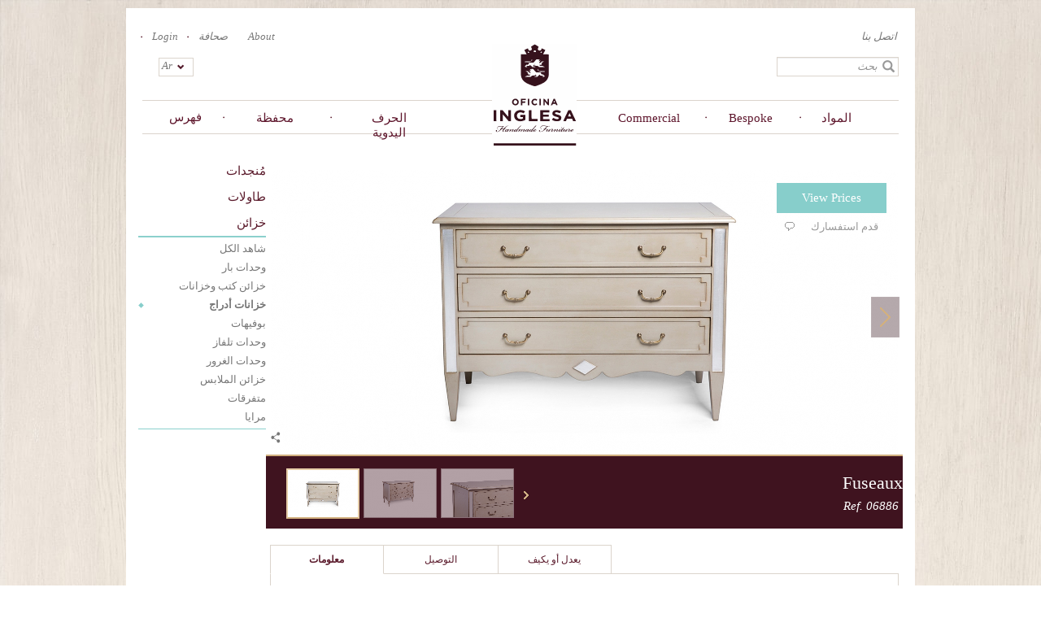

--- FILE ---
content_type: text/html; charset=utf-8
request_url: https://oficinainglesa.com/ar/french_catalogue/khznt_drj/fuseaux
body_size: 15783
content:
<!DOCTYPE html>
<html lang="ar" dir="rtl" prefix="fb: http://www.facebook.com/2008/fbml og: http://ogp.me/ns# content: http://purl.org/rss/1.0/modules/content/ dc: http://purl.org/dc/terms/ foaf: http://xmlns.com/foaf/0.1/ rdfs: http://www.w3.org/2000/01/rdf-schema# sioc: http://rdfs.org/sioc/ns# sioct: http://rdfs.org/sioc/types# skos: http://www.w3.org/2004/02/skos/core# xsd: http://www.w3.org/2001/XMLSchema#">
<head>
  <link rel="profile" href="https://www.w3.org/1999/xhtml/vocab" />
  <meta charset="utf-8">
  <meta name="viewport" content="width=device-width, initial-scale=1.0">
  <meta http-equiv="Content-Type" content="text/html; charset=utf-8" />
<link href="https://oficinainglesa.com/pt-br/catalogo_frances/comodas/fuseaux" rel="alternate" hreflang="pt-br" />
<script type="application/ld+json">{"@context":"http://schema.org","@type":"Corporation","name":"Oficina Inglesa","url":"https://oficinainglesa.com/ar/french_catalogue/khznt_drj/fuseaux","logo":"https://oficinainglesa.com/sites/default/files/logo.png","address":{"@type":"PostalAddress"},"sameAs":["https://www.instagram.com/oficinainglesalondon/","https://www.pinterest.co.uk/oficinainglesa/","https://www.youtube.com/channel/UCbv4cp3IgNISdSh-vmltwjg","https://twitter.com/oficinainglesa","https://www.facebook.com/oficinainglesa/","",""]}</script>
<link rel="shortcut icon" href="https://oficinainglesa.com/sites/default/files/icon-2_0.ico" type="image/vnd.microsoft.icon" />
<link href="https://oficinainglesa.com/ru/french_catalogue/komody/fuseaux" rel="alternate" hreflang="ru" />
<link rel="stylesheet" type="text/css" href="https://cloud.typography.com/7204354/743368/css/fonts.css" />
<link href="https://oficinainglesa.com/de/franzoesischer_katalog/kommoden/fuseaux" rel="alternate" hreflang="de" />
<link href="https://oficinainglesa.com/fr/catalogue/commodes/fuseaux" rel="alternate" hreflang="fr" />
<link href="https://oficinainglesa.com/en/french_catalogue/chests_drawers/fuseaux" rel="alternate" hreflang="en" />
<link href="https://oficinainglesa.com/ar/french_catalogue/khznt_drj/fuseaux" rel="alternate" hreflang="ar" />
<meta name="generator" content="Drupal 7 (http://drupal.org)" />
<link rel="canonical" href="https://oficinainglesa.com/ar/french_catalogue/khznt_drj/fuseaux" />
<link rel="shortlink" href="https://oficinainglesa.com/ar/node/81792" />
<meta property="og:site_name" content="Oficina Inglesa" />
<meta property="og:type" content="article" />
<meta property="og:url" content="https://oficinainglesa.com/ar/french_catalogue/khznt_drj/fuseaux" />
<meta property="og:title" content="Fuseaux" />
<meta property="og:updated_time" content="2020-07-11T14:40:12+01:00" />
<meta property="article:published_time" content="2020-03-17T16:37:42+00:00" />
<meta property="article:modified_time" content="2020-07-11T14:40:12+01:00" />

<!-- Facebook Pixel Code -->
<script>
!function(f,b,e,v,n,t,s){if(f.fbq)return;n=f.fbq=function(){n.callMethod?
n.callMethod.apply(n,arguments):n.queue.push(arguments)};if(!f._fbq)f._fbq=n;
n.push=n;n.loaded=!0;n.version='2.0';n.queue=[];t=b.createElement(e);t.async=!0;
t.src=v;s=b.getElementsByTagName(e)[0];s.parentNode.insertBefore(t,s)}(window,
document,'script','//connect.facebook.net/en_US/fbevents.js');

fbq('init', '1509875059299970');
fbq('track', 'PageView');
fbq('track', 'ViewContent', {"content_type":"product","content_ids":"81792"});
</script>
<noscript><img height='1' width='1' style='display:none' src='https://www.facebook.com/tr?id=1509875059299970&ev=PageView&noscript=1' /></noscript>
<!-- End Facebook Pixel Code -->
  <title>Oficina Inglesa | Fuseaux</title>
  <style>
@import url("https://oficinainglesa.com/modules/system/system.base.css?t7gwq4");
@import url("https://oficinainglesa.com/modules/system/system.base-rtl.css?t7gwq4");
@import url("https://oficinainglesa.com/modules/system/system.menus-rtl.css?t7gwq4");
@import url("https://oficinainglesa.com/modules/system/system.messages-rtl.css?t7gwq4");
@import url("https://oficinainglesa.com/modules/system/system.theme-rtl.css?t7gwq4");
</style>
<style>
@import url("https://oficinainglesa.com/sites/all/modules/contrib/jquery_update/replace/ui/themes/base/minified/jquery.ui.core.min.css?t7gwq4");
@import url("https://oficinainglesa.com/sites/all/modules/contrib/jquery_update/replace/ui/themes/base/minified/jquery.ui.theme.min.css?t7gwq4");
@import url("https://oficinainglesa.com/sites/all/modules/contrib/cloud_zoom/css/cloud_zoom.css?t7gwq4");
</style>
<style>
@import url("https://oficinainglesa.com/sites/all/modules/custom/auto_emails/css/auto_emails.css?t7gwq4");
@import url("https://oficinainglesa.com/modules/comment/comment-rtl.css?t7gwq4");
@import url("https://oficinainglesa.com/sites/all/modules/custom/custom_metatag/css/custom_metatag.css?t7gwq4");
@import url("https://oficinainglesa.com/sites/all/modules/contrib/date/date_api/date.css?t7gwq4");
@import url("https://oficinainglesa.com/sites/all/modules/contrib/date/date_api/date-rtl.css?t7gwq4");
@import url("https://oficinainglesa.com/sites/all/modules/contrib/date/date_popup/themes/datepicker.1.7.css?t7gwq4");
@import url("https://oficinainglesa.com/sites/all/modules/custom/dynamic_variables/css/dynamic_variables.css?t7gwq4");
@import url("https://oficinainglesa.com/modules/field/theme/field.css?t7gwq4");
@import url("https://oficinainglesa.com/modules/field/theme/field-rtl.css?t7gwq4");
@import url("https://oficinainglesa.com/sites/all/modules/contrib/logintoboggan/logintoboggan.css?t7gwq4");
@import url("https://oficinainglesa.com/sites/all/modules/contrib/logintoboggan/logintoboggan-rtl.css?t7gwq4");
@import url("https://oficinainglesa.com/modules/node/node.css?t7gwq4");
@import url("https://oficinainglesa.com/sites/all/modules/custom/oi_import/css/oi_import.css?t7gwq4");
@import url("https://oficinainglesa.com/sites/all/modules/custom/prod_config/css/prod_config.css?t7gwq4");
@import url("https://oficinainglesa.com/sites/all/modules/custom/prod_config/css/lightbox.css?t7gwq4");
@import url("https://oficinainglesa.com/modules/search/search-rtl.css?t7gwq4");
@import url("https://oficinainglesa.com/modules/user/user-rtl.css?t7gwq4");
@import url("https://oficinainglesa.com/modules/forum/forum-rtl.css?t7gwq4");
@import url("https://oficinainglesa.com/sites/all/modules/contrib/views/css/views.css?t7gwq4");
@import url("https://oficinainglesa.com/sites/all/modules/contrib/views/css/views-rtl.css?t7gwq4");
@import url("https://oficinainglesa.com/sites/all/modules/custom/support_backoffice/css/backoffice.css?t7gwq4");
@import url("https://oficinainglesa.com/sites/all/modules/custom/support_backoffice/css/backoffice_2.css?t7gwq4");
@import url("https://oficinainglesa.com/sites/all/modules/contrib/ckeditor/css/ckeditor.css?t7gwq4");
@import url("https://oficinainglesa.com/sites/all/modules/contrib/ckeditor/css/ckeditor-rtl.css?t7gwq4");
</style>
<style>
@import url("https://oficinainglesa.com/sites/all/modules/contrib/colorbox/styles/default/colorbox_style.css?t7gwq4");
@import url("https://oficinainglesa.com/sites/all/modules/contrib/ctools/css/ctools.css?t7gwq4");
@import url("https://oficinainglesa.com/sites/all/modules/contrib/ctools/css/modal.css?t7gwq4");
@import url("https://oficinainglesa.com/sites/all/modules/contrib/ctools/css/modal-rtl.css?t7gwq4");
@import url("https://oficinainglesa.com/sites/all/modules/contrib/modal_forms/css/modal_forms_popup.css?t7gwq4");
@import url("https://oficinainglesa.com/sites/all/modules/contrib/modal_forms/css/modal_forms_popup-rtl.css?t7gwq4");
@import url("https://oficinainglesa.com/sites/all/modules/contrib/panels/css/panels.css?t7gwq4");
@import url("https://oficinainglesa.com/sites/all/modules/contrib/panels/plugins/layouts/flexible/flexible.css?t7gwq4");
@import url("https://oficinainglesa.com/sites/all/modules/contrib/flexslider/assets/css/flexslider_img.css?t7gwq4");
@import url("https://oficinainglesa.com/sites/all/libraries/flexslider/flexslider.css?t7gwq4");
@import url("https://oficinainglesa.com/modules/locale/locale.css?t7gwq4");
@import url("https://oficinainglesa.com/modules/locale/locale-rtl.css?t7gwq4");
@import url("https://oficinainglesa.com/sites/default/files/honeypot/honeypot.css?t7gwq4");
@import url("https://oficinainglesa.com/sites/all/modules/contrib/webform/css/webform.css?t7gwq4");
</style>
<link type="text/css" rel="stylesheet" href="//cdn.jsdelivr.net/bootstrap/3.3.5/css/bootstrap.css" media="all" />
<style>
@import url("https://oficinainglesa.com/sites/all/themes/bootstrap/css/3.3.5/overrides.min.css?t7gwq4");
@import url("https://oficinainglesa.com/sites/all/themes/bootstrap/css/style.css?t7gwq4");
@import url("https://oficinainglesa.com/sites/all/themes/bootstrap/css/style_v2.css?t7gwq4");
@import url("https://oficinainglesa.com/sites/all/themes/bootstrap/css/popups.css?t7gwq4");
</style>
  <!-- HTML5 element support for IE6-8 -->
  <!--[if lt IE 9]>
    <script src="//html5shiv.googlecode.com/svn/trunk/html5.js"></script>
  <![endif]-->

  <script src="https://oficinainglesa.com/sites/all/libraries/modernizr/modernizr-custom.js?t7gwq4"></script>
<script src="https://oficinainglesa.com/sites/default/files/js/js_juFLtC3OzKGN0w5drTmx6QhwAVhGfeoAC2D2AIc1zNw.js"></script>
<script src="https://oficinainglesa.com/sites/default/files/js/js_qOZ7a3jfTyYU2OJzKuj_nNZWr4Ajx0fDlxzj6MOe-PE.js"></script>
<script src="//cdn.jsdelivr.net/bootstrap/3.3.5/js/bootstrap.min.js"></script>
<script src="https://oficinainglesa.com/sites/default/files/js/js_-yxKTtDhccPV8ZWJhlJOdUN_r-T1qeqbN53fGIDvRMo.js"></script>
<script src="https://oficinainglesa.com/sites/default/files/js/js_aUOmyTIDdpzlpWy_xOfC9CCXzkaLjGf72WnSOpyAML8.js"></script>
<script>(function(i,s,o,g,r,a,m){i["GoogleAnalyticsObject"]=r;i[r]=i[r]||function(){(i[r].q=i[r].q||[]).push(arguments)},i[r].l=1*new Date();a=s.createElement(o),m=s.getElementsByTagName(o)[0];a.async=1;a.src=g;m.parentNode.insertBefore(a,m)})(window,document,"script","https://www.google-analytics.com/analytics.js","ga");ga("create", "UA-11545704-1", {"cookieDomain":"auto"});ga("require", "linkid", "linkid.js");ga("require", "displayfeatures");ga("send", "pageview");</script>
<script src="https://oficinainglesa.com/sites/default/files/js/js_GTbUJnf_gysSqoE1k6dSCeu2jXilzog1l4FKrZKQUtw.js"></script>
<script src="https://oficinainglesa.com/sites/default/files/js/js_bRsmHqBuPCy54wlJTddIZFl9fNsQGPj7aavfDQkRfek.js"></script>
<script>jQuery.extend(Drupal.settings, {"basePath":"\/","pathPrefix":"ar\/","ajaxPageState":{"theme":"bootstrap","theme_token":"GBbpDUK8uAkIi6BA_bbilz1i9krAf8TcVO_EQh3wFjU","jquery_version":"1.10","js":{"sites\/all\/modules\/contrib\/flexslider\/assets\/js\/flexslider.load.js":1,"sites\/all\/modules\/contrib\/addthis\/addthis.js":1,"sites\/all\/modules\/contrib\/clientside_validation\/clientside_validation.ie8.js":1,"sites\/all\/modules\/contrib\/clientside_validation\/clientside_validation.js":1,"sites\/all\/themes\/bootstrap\/js\/bootstrap.js":1,"sites\/all\/libraries\/modernizr\/modernizr-custom.js":1,"sites\/all\/modules\/contrib\/jquery_update\/replace\/jquery\/1.10\/jquery.min.js":1,"misc\/jquery-extend-3.4.0.js":1,"misc\/jquery-html-prefilter-3.5.0-backport.js":1,"misc\/jquery.once.js":1,"misc\/drupal.js":1,"sites\/all\/modules\/contrib\/jquery_update\/replace\/ui\/ui\/minified\/jquery.ui.core.min.js":1,"sites\/all\/modules\/contrib\/jquery_update\/replace\/ui\/external\/jquery.cookie.js":1,"sites\/all\/modules\/contrib\/jquery_update\/replace\/misc\/jquery.form.min.js":1,"sites\/all\/libraries\/cloud-zoom\/cloud-zoom.1.0.3.min.js":1,"sites\/all\/modules\/contrib\/cloud_zoom\/js\/cloud_zoom.js":1,"misc\/ajax.js":1,"sites\/all\/modules\/contrib\/jquery_update\/js\/jquery_update.js":1,"\/\/cdn.jsdelivr.net\/bootstrap\/3.3.5\/js\/bootstrap.min.js":1,"sites\/all\/modules\/custom\/auto_emails\/js\/auto_emails.js":1,"sites\/all\/modules\/custom\/custom_metatag\/js\/custom_metatag.js":1,"sites\/all\/modules\/custom\/oi_import\/js\/oi_import.js":1,"sites\/all\/modules\/custom\/prod_config\/js\/prod_config.js":1,"sites\/all\/modules\/custom\/prod_config\/js\/lightbox.js":1,"sites\/all\/modules\/custom\/prod_config\/js\/jquery.touchSwipe.js":1,"sites\/all\/modules\/custom\/prod_config\/js\/jquery.touchSwipe.min.js":1,"sites\/all\/modules\/custom\/prod_config\/js\/jquery.tooltip.js":1,"sites\/all\/modules\/custom\/prod_config\/js\/jquery.jcarousel.min.js":1,"sites\/all\/modules\/custom\/support\/js\/support.js":1,"sites\/all\/modules\/custom\/support_backoffice\/js\/support_backoffice.js":1,"sites\/all\/modules\/custom\/support_backoffice\/js\/jquery.jcarousel.min.js":1,"sites\/all\/modules\/contrib\/modal_forms\/js\/modal_forms_login.js":1,"sites\/all\/modules\/contrib\/modal_forms\/js\/modal_forms_register.js":1,"sites\/all\/modules\/contrib\/modal_forms\/js\/modal_forms_password.js":1,"public:\/\/languages\/ar_Ahh-6I3hH5A-tCs9L_xaRcN9Gj333kE5y7xuQIC054A.js":1,"sites\/all\/libraries\/colorbox\/jquery.colorbox-min.js":1,"sites\/all\/modules\/contrib\/colorbox\/js\/colorbox.js":1,"sites\/all\/modules\/contrib\/colorbox\/styles\/default\/colorbox_style.js":1,"sites\/all\/themes\/bootstrap\/js\/misc\/_progress.js":1,"sites\/all\/modules\/contrib\/ctools\/js\/modal.js":1,"sites\/all\/modules\/contrib\/modal_forms\/js\/modal_forms_popup.js":1,"sites\/all\/libraries\/flexslider\/jquery.flexslider-min.js":1,"sites\/all\/modules\/contrib\/better_exposed_filters\/better_exposed_filters.js":1,"sites\/all\/modules\/contrib\/clientside_validation\/jquery-validate\/jquery.validate.js":1,"sites\/all\/modules\/contrib\/webform\/js\/webform.js":1,"sites\/all\/modules\/contrib\/form_placeholder\/form_placeholder.js":1,"sites\/all\/modules\/contrib\/google_analytics\/googleanalytics.js":1,"0":1,"sites\/all\/themes\/bootstrap\/\/js\/custom.js":1,"sites\/all\/themes\/bootstrap\/\/js\/waypoints\/lib\/noframework.waypoints.min.js":1,"sites\/all\/themes\/bootstrap\/\/js\/waypoints\/lib\/jquery.waypoints.min.js":1,"sites\/all\/themes\/bootstrap\/js\/popups.js":1,"sites\/all\/themes\/bootstrap\/js\/jquery-browser\/dist\/jquery.browser.min.js":1,"sites\/all\/themes\/bootstrap\/js\/misc\/ajax.js":1,"sites\/all\/themes\/bootstrap\/js\/modules\/ctools\/js\/modal.js":1},"css":{"modules\/system\/system.base.css":1,"modules\/system\/system.base-rtl.css":1,"modules\/system\/system.menus-rtl.css":1,"modules\/system\/system.messages-rtl.css":1,"modules\/system\/system.theme-rtl.css":1,"misc\/ui\/jquery.ui.core.css":1,"misc\/ui\/jquery.ui.theme.css":1,"cloud-zoom.1.0.3.min.js\/cloud-zoom.css":1,"sites\/all\/modules\/contrib\/cloud_zoom\/css\/cloud_zoom.css":1,"sites\/all\/modules\/custom\/auto_emails\/css\/auto_emails.css":1,"modules\/comment\/comment-rtl.css":1,"sites\/all\/modules\/custom\/custom_metatag\/css\/custom_metatag.css":1,"sites\/all\/modules\/contrib\/date\/date_api\/date.css":1,"sites\/all\/modules\/contrib\/date\/date_api\/date-rtl.css":1,"sites\/all\/modules\/contrib\/date\/date_popup\/themes\/datepicker.1.7.css":1,"sites\/all\/modules\/custom\/dynamic_variables\/css\/dynamic_variables.css":1,"modules\/field\/theme\/field.css":1,"modules\/field\/theme\/field-rtl.css":1,"sites\/all\/modules\/contrib\/logintoboggan\/logintoboggan.css":1,"sites\/all\/modules\/contrib\/logintoboggan\/logintoboggan-rtl.css":1,"modules\/node\/node.css":1,"sites\/all\/modules\/custom\/oi_import\/css\/oi_import.css":1,"sites\/all\/modules\/custom\/prod_config\/css\/prod_config.css":1,"sites\/all\/modules\/custom\/prod_config\/css\/lightbox.css":1,"modules\/search\/search-rtl.css":1,"modules\/user\/user-rtl.css":1,"modules\/forum\/forum-rtl.css":1,"sites\/all\/modules\/contrib\/views\/css\/views.css":1,"sites\/all\/modules\/contrib\/views\/css\/views-rtl.css":1,"sites\/all\/modules\/custom\/support_backoffice\/css\/backoffice.css":1,"sites\/all\/modules\/custom\/support_backoffice\/css\/backoffice_2.css":1,"sites\/all\/modules\/contrib\/ckeditor\/css\/ckeditor.css":1,"sites\/all\/modules\/contrib\/ckeditor\/css\/ckeditor-rtl.css":1,"sites\/all\/modules\/contrib\/colorbox\/styles\/default\/colorbox_style.css":1,"sites\/all\/modules\/contrib\/ctools\/css\/ctools.css":1,"sites\/all\/modules\/contrib\/ctools\/css\/modal.css":1,"sites\/all\/modules\/contrib\/ctools\/css\/modal-rtl.css":1,"sites\/all\/modules\/contrib\/modal_forms\/css\/modal_forms_popup.css":1,"sites\/all\/modules\/contrib\/modal_forms\/css\/modal_forms_popup-rtl.css":1,"sites\/all\/modules\/contrib\/panels\/css\/panels.css":1,"sites\/all\/modules\/contrib\/panels\/plugins\/layouts\/flexible\/flexible.css":1,"sites\/all\/modules\/contrib\/flexslider\/assets\/css\/flexslider_img.css":1,"sites\/all\/libraries\/flexslider\/flexslider.css":1,"modules\/locale\/locale.css":1,"modules\/locale\/locale-rtl.css":1,"public:\/\/honeypot\/honeypot.css":1,"sites\/all\/modules\/contrib\/webform\/css\/webform.css":1,"\/\/cdn.jsdelivr.net\/bootstrap\/3.3.5\/css\/bootstrap.css":1,"sites\/all\/themes\/bootstrap\/css\/3.3.5\/overrides.min.css":1,"sites\/all\/themes\/bootstrap\/css\/style.css":1,"sites\/all\/themes\/bootstrap\/css\/style_v2.css":1,"sites\/all\/themes\/bootstrap\/css\/popups.css":1}},"colorbox":{"transition":"elastic","speed":"350","opacity":"0.50","slideshow":true,"slideshowAuto":false,"slideshowSpeed":"2500","slideshowStart":"start slideshow","slideshowStop":"stop slideshow","current":"Image {current} of {total}","previous":"\u00ab Prev","next":"Next \u00bb","close":"Close","overlayClose":true,"returnFocus":true,"maxWidth":"98%","maxHeight":"98%","initialWidth":"300","initialHeight":"250","fixed":true,"scrolling":false,"mobiledetect":true,"mobiledevicewidth":"480px","specificPagesDefaultValue":"admin*\nimagebrowser*\nimg_assist*\nimce*\nnode\/add\/*\nnode\/*\/edit\nprint\/*\nprintpdf\/*\nsystem\/ajax\nsystem\/ajax\/*"},"CToolsModal":{"loadingText":"Loading...","closeText":"Close Window","closeImage":"\u003Cimg typeof=\u0022foaf:Image\u0022 class=\u0022img-responsive\u0022 src=\u0022https:\/\/oficinainglesa.com\/sites\/all\/modules\/contrib\/ctools\/images\/icon-close-window.png\u0022 alt=\u0022Close window\u0022 title=\u0022Close window\u0022 \/\u003E","throbber":"\u003Cimg typeof=\u0022foaf:Image\u0022 class=\u0022img-responsive\u0022 src=\u0022https:\/\/oficinainglesa.com\/sites\/all\/modules\/contrib\/ctools\/images\/throbber.gif\u0022 alt=\u0022Loading\u0022 title=\u0022Loading...\u0022 \/\u003E"},"modal-popup-small":{"modalSize":{"type":"fixed","width":600,"height":500},"modalOptions":{"opacity":0.85,"background":"#000"},"animation":"slideDown","modalTheme":"ModalFormsPopup","throbber":"\u003Cimg typeof=\u0022foaf:Image\u0022 class=\u0022img-responsive\u0022 src=\u0022https:\/\/oficinainglesa.com\/sites\/all\/modules\/contrib\/modal_forms\/images\/loading_animation.gif\u0022 alt=\u0022Loading...\u0022 title=\u0022Loading\u0022 \/\u003E","closeText":"Close"},"modal-popup-medium":{"modalSize":{"type":"fixed","width":850,"height":450},"modalOptions":{"opacity":0.85,"background":"#000"},"animation":"slideDown","modalTheme":"ModalFormsPopup","throbber":"\u003Cimg typeof=\u0022foaf:Image\u0022 class=\u0022img-responsive\u0022 src=\u0022https:\/\/oficinainglesa.com\/sites\/all\/modules\/contrib\/modal_forms\/images\/loading_animation.gif\u0022 alt=\u0022Loading...\u0022 title=\u0022Loading\u0022 \/\u003E","closeText":"Close"},"modal-popup-large":{"modalSize":{"type":"scale","width":0.9,"height":0.8},"modalOptions":{"opacity":0.85,"background":"#000"},"animation":"slideDown","modalTheme":"ModalFormsPopup","throbber":"\u003Cimg typeof=\u0022foaf:Image\u0022 class=\u0022img-responsive\u0022 src=\u0022https:\/\/oficinainglesa.com\/sites\/all\/modules\/contrib\/modal_forms\/images\/loading_animation.gif\u0022 alt=\u0022Loading...\u0022 title=\u0022Loading\u0022 \/\u003E","closeText":"Close"},"better_exposed_filters":{"views":{"product":{"displays":{"panel_pane_3":{"filters":[]},"panel_pane_9":{"filters":[]},"panel_pane_10":{"filters":[]},"panel_pane_11":{"filters":[]},"panel_pane_8":{"filters":[]}}},"product_recommeded":{"displays":{"panel_pane_4":{"filters":[]},"panel_pane_3":{"filters":[]}}},"product_categorys":{"displays":{"block_1":{"filters":[]}}},"menu_catalogue_categories":{"displays":{"collection":{"filters":[]},"byroom":{"filters":[]},"images":{"filters":[]}}}},"datepicker":false,"slider":false,"settings":[],"autosubmit":false},"flexslider":{"optionsets":{"product_carousel_v2":{"namespace":"flex-","selector":".slides \u003E li","easing":"swing","direction":"horizontal","reverse":false,"smoothHeight":false,"startAt":0,"animationSpeed":600,"initDelay":0,"useCSS":true,"touch":true,"video":false,"keyboard":true,"multipleKeyboard":false,"mousewheel":0,"controlsContainer":"","sync":"","asNavFor":"#product_slide_v2","itemWidth":90,"itemMargin":5,"minItems":0,"maxItems":3,"move":3,"animation":"slide","slideshow":false,"slideshowSpeed":"7000","directionNav":true,"controlNav":false,"prevText":"previous ","nextText":"ne","pausePlay":false,"pauseText":"Pause","playText":"Play","randomize":false,"thumbCaptions":false,"thumbCaptionsBoth":false,"animationLoop":false,"pauseOnAction":true,"pauseOnHover":false,"manualControls":""},"product_slide_v2":{"namespace":"flex-","selector":".slides \u003E li","easing":"swing","direction":"horizontal","reverse":false,"smoothHeight":false,"startAt":0,"animationSpeed":600,"initDelay":0,"useCSS":true,"touch":false,"video":false,"keyboard":true,"multipleKeyboard":false,"mousewheel":0,"controlsContainer":".flex-control-nav-container","sync":"#product_carousel_v2","asNavFor":"","itemWidth":0,"itemMargin":0,"minItems":0,"maxItems":1,"move":0,"animation":"fade","slideshow":false,"slideshowSpeed":"7000","directionNav":true,"controlNav":false,"prevText":"Previous","nextText":"Next","pausePlay":false,"pauseText":"Pause","playText":"Play","randomize":false,"thumbCaptions":false,"thumbCaptionsBoth":false,"animationLoop":false,"pauseOnAction":true,"pauseOnHover":false,"manualControls":""}},"instances":{"product_carousel_v2":"product_carousel_v2","product_slide_v2":"product_slide_v2"}},"addthis":{"async":1,"domready":1,"widget_url":"https:\/\/s7.addthis.com\/js\/300\/addthis_widget.js","addthis_config":{"pubid":"ra-5824898ce6816998","services_compact":"more","services_exclude":"","data_track_clickback":false,"ui_508_compliant":false,"ui_click":false,"ui_cobrand":"","ui_delay":0,"ui_header_background":"","ui_header_color":"","ui_open_windows":false,"ui_use_css":true,"ui_use_addressbook":false,"ui_language":"ar"},"addthis_share":{"templates":{"twitter":"{{title}} {{url}} via @AddThis"}}},"form_placeholder":{"fallback_support":false,"include":"#user-register-form *,#user-pass *,#webform-client-form-18134*,#webform-client-form-32810*,#views-exposed-form-all-finishes-panel-pane-2 #edit-title-wrapper *,#views-exposed-form-all-fabrics-v2-list #edit-title-wrapper *,#views-exposed-form-all-fabrics-v2-panel-pane-4 #edit-title-wrapper *,#views-exposed-form-all-finishes-list #edit-title-wrapper *,.node-sample_request_client-form *","exclude":"","required_indicator":"remove"},"urlIsAjaxTrusted":{"\/ar\/search-terms":true,"\/ar\/system\/ajax":true,"\/ar\/french_catalogue\/khznt_drj\/fuseaux":true},"ajax":{"edit-submit":{"callback":"support_thanks_join","wrapper":"thanks-mail","method":"replaceWith","effect":"fade","event":"mousedown","keypress":true,"prevent":"click","url":"\/ar\/system\/ajax","submit":{"_triggering_element_name":"op","_triggering_element_value":"\u0633\u062c\u0644"}}},"googleanalytics":{"trackOutbound":1,"trackMailto":1,"trackDownload":1,"trackDownloadExtensions":"7z|aac|arc|arj|asf|asx|avi|bin|csv|doc(x|m)?|dot(x|m)?|exe|flv|gif|gz|gzip|hqx|jar|jpe?g|js|mp(2|3|4|e?g)|mov(ie)?|msi|msp|pdf|phps|png|ppt(x|m)?|pot(x|m)?|pps(x|m)?|ppam|sld(x|m)?|thmx|qtm?|ra(m|r)?|sea|sit|tar|tgz|torrent|txt|wav|wma|wmv|wpd|xls(x|m|b)?|xlt(x|m)|xlam|xml|z|zip","trackColorbox":1},"clientsideValidation":{"forms":{"views-exposed-form-search-terms-page-1":{"errorPlacement":"5","general":{"errorClass":"error","wrapper":"li","validateTabs":0,"scrollTo":1,"scrollSpeed":"1000","disableHtml5Validation":1,"validateOnBlur":"1","validateOnBlurAlways":"0","validateOnKeyUp":"1","validateBeforeAjax":"1","validateOnSubmit":"1","showMessages":"0","errorElement":"label"},"rules":{"combine":{"maxlength":128,"messages":{"maxlength":"combine field has to have maximum 128 values."}}}}},"general":{"usexregxp":0,"months":{"January":1,"Jan":1,"February":2,"Feb":2,"March":3,"Mar":3,"April":4,"Apr":4,"May":5,"June":6,"Jun":6,"July":7,"Jul":7,"August":8,"Aug":8,"September":9,"Sep":9,"October":10,"Oct":10,"November":11,"Nov":11,"December":12,"Dec":12}},"groups":{"views-exposed-form-search-terms-page-1":{}}},"bootstrap":{"anchorsFix":"0","anchorsSmoothScrolling":"0","formHasError":1,"popoverEnabled":1,"popoverOptions":{"animation":1,"html":0,"placement":"right","selector":"","trigger":"click","triggerAutoclose":1,"title":"","content":"","delay":0,"container":"body"},"tooltipEnabled":0,"tooltipOptions":{"animation":0,"html":0,"placement":"auto left","selector":"","trigger":"manual","delay":0,"container":"body"}}});</script>

  <!-- Google Tag Manager -->
  <script>(function(w,d,s,l,i){w[l]=w[l]||[];w[l].push({'gtm.start': new Date().getTime(),event:'gtm.js'});var f=d.getElementsByTagName(s)[0],j=d.createElement(s),dl=l!='dataLayer'?'&l='+l:'';j.async=true;j.src='https://www.googletagmanager.com/gtm.js?id='+i+dl;f.parentNode.insertBefore(j,f);})(window,document,'script','dataLayer','GTM-NDTW52F');</script>
  <!-- End Google Tag Manager -->

</head>
<body role="document" class="html not-front not-logged-in no-sidebars page-node page-node- page-node-81792 node-type-product product productv2 i18n-ar">
  <div id="skip-link">
    <a href="#main-content" class="element-invisible element-focusable">Skip to main content</a>
  </div>
      <div class="main_page container">
  <div class="top_page row">
      <div class="region region-page-top-header">
    <section id="block-block-1" class="block block-block col-md-9 col-lg-9 col-sm-8 col-xs-9 row clearfix">

      
  <div class="links">
<div class="item"><a href="/ar/about_us" class="item about_us">About</a></div><div class="item"><a href="/ar/press" class="item press">صحافة</a></div><div class="item"><a href="/ar/user?destination=french_catalogue/khznt_drj/fuseaux" class="item login">Login</a></div></div>
</section>
<section id="block-views-exp-search-terms-page-1" class="block block-views col-xs-12 col-md-3 col-lg-3 col-sm-3 pull-right clearfix">

      
  <div class="links contact-item"><div class="item"><a href="/ar/contact" class="item contact">اتصل بنا</a></div></div><form action="/ar/search-terms" method="get" id="views-exposed-form-search-terms-page-1" accept-charset="UTF-8"><div><div class="views-exposed-form">
  <div class="views-exposed-widgets clearfix">
          <div id="edit-combine-wrapper" class="views-exposed-widget views-widget-filter-combine">
                        <div class="views-widget">
          <div class="form-item form-item-combine form-type-textfield form-group"><input placeholder="بحث" class="form-control form-text" type="text" id="edit-combine" name="combine" value="" size="30" maxlength="128" /></div>        </div>
              </div>
                    <div class="views-exposed-widget views-submit-button">
      <button type="submit" id="edit-submit-search-terms" name="" value="Apply" class="btn btn-info form-submit">Apply</button>
    </div>
      </div>
</div>
</div></form>
</section>
<section id="block-locale-language" class="block block-locale col-xs-3  col-md-1 col-lg-1 col-sm-1 lang-block clearfix">

      
  <ul class="language-switcher-locale-url"><li class="ar first active"><a href="/ar/french_catalogue/khznt_drj/fuseaux" class="language-link active" xml:lang="ar" hreflang="ar" title="Fuseaux">Ar</a></li>
<li class="en"><a href="/en/french_catalogue/chests_drawers/fuseaux" class="language-link" xml:lang="en" hreflang="en" title="Fuseaux">En</a></li>
<li class="fr"><a href="/fr/catalogue/commodes/fuseaux" class="language-link" xml:lang="fr" hreflang="fr" title="Fuseaux">Fr</a></li>
<li class="de"><a href="/de/franzoesischer_katalog/kommoden/fuseaux" class="language-link" xml:lang="de" hreflang="de" title="Fuseaux">De</a></li>
<li class="pt-br"><a href="/pt-br/catalogo_frances/comodas/fuseaux" class="language-link" xml:lang="pt-br" hreflang="pt-br" title="Fuseaux">Pt</a></li>
<li class="ru last"><a href="/ru/french_catalogue/komody/fuseaux" class="language-link" xml:lang="ru" hreflang="ru" title="Fuseaux">Ru</a></li>
</ul>
</section>
  </div>
  </div>
<header id="navbar" role="banner" class="navbar container navbar-default">
  <div class="container">
    <div class="navbar-header">
     <!-- secondary menu button bootstrap removed-->
    </div>

          <div class="navbar-collapse">
        <nav role="navigation">
                      <ul class="menu nav navbar-nav"><li class="first leaf" id="antiques_link"><a href="/ar/antiques" id="antiques_link">التحف</a></li>
<li class="leaf"><span id="catalogue" class="nolink" tabindex="0">فهرس</span></li>
<li class="leaf"><a href="/ar/portfolio">محفظة</a></li>
<li class="leaf"><a href="/ar/craftsmanship">الحرف اليدوية</a></li>
<li class="leaf home_menu"><a href="/ar" class="home_link">Home</a></li>
<li class="leaf"><a href="/ar/commercial">Commercial</a></li>
<li class="leaf"><a href="/ar/tlb_lthth_hsb_ltlb">Bespoke</a></li>
<li class="last leaf"><a href="/ar/materials">المواد</a></li>
</ul>                                      </nav>
        <div class="menu_catalogue">
          <span class="arrow"></span><div class="menu_container"><table><tr><td class="primary"><div><h2>مجموعتنا الخالدة</h2>
    <div class="menu_item" type="collection">الأثاث</div>
    <div class="menu_item" type="byroom">حسب الغرفة</div>
    <div class="menu_item" type="antiques">Our Portfolio</div></div></td>
    <td class="second">
        <div class="menuitems collection"><div class="view view-menu-catalogue-categories view-id-menu_catalogue_categories view-display-id-collection submenu collection view-dom-id-de4de6109856a9f715566cff7d8b2321">
            <div class="view-header">
      <a href="/ar/french_catalogue" class="all-link"></span> الكل <span></a>    </div>
  
  
  
      <div class="view-content">
        <div class="views-row views-row-1 views-row-odd views-row-first">
      
  <div class="views-field views-field-name-i18n">        <span class="field-content"><a href="/ar/french_catalogue/upholstery" class="itemlink-4"><span>مُنجدات</span></a></span>  </div>  </div>
  <div class="views-row views-row-2 views-row-even">
      
  <div class="views-field views-field-name-i18n">        <span class="field-content"><a href="/ar/french_catalogue/tables" class="itemlink-3"><span>طاولات</span></a></span>  </div>  </div>
  <div class="views-row views-row-3 views-row-odd views-row-last">
      
  <div class="views-field views-field-name-i18n">        <span class="field-content"><a href="/ar/french_catalogue/storage" class="itemlink-2"><span>خزائن</span></a></span>  </div>  </div>
    </div>
  
  
  
  
  
  
</div></div>
        <div class="menuitems byroom"><div class="view view-menu-catalogue-categories view-id-menu_catalogue_categories view-display-id-byroom submenu byroom view-dom-id-3f477122766c4d4a26940c8192a15aa0">
        
  
  
      <div class="view-content">
        <div class="views-row views-row-1 views-row-odd views-row-first">
      
  <div class="views-field views-field-name-i18n">        <span class="field-content"><a href="/ar/room/dining_room" class="itemlink-1017"><span>غرفة طعام</span></a></span>  </div>  </div>
  <div class="views-row views-row-2 views-row-even">
      
  <div class="views-field views-field-name-i18n">        <span class="field-content"><a href="/ar/room/bedroom" class="itemlink-1018"><span>غرفة نوم</span></a></span>  </div>  </div>
  <div class="views-row views-row-3 views-row-odd">
      
  <div class="views-field views-field-name-i18n">        <span class="field-content"><a href="/ar/room/entrance_hall" class="itemlink-1019"><span>رَدْهَة</span></a></span>  </div>  </div>
  <div class="views-row views-row-4 views-row-even">
      
  <div class="views-field views-field-name-i18n">        <span class="field-content"><a href="/ar/room/living_room" class="itemlink-1020"><span>غرفة معيشة</span></a></span>  </div>  </div>
  <div class="views-row views-row-5 views-row-odd">
      
  <div class="views-field views-field-name-i18n">        <span class="field-content"><a href="/ar/room/study_room" class="itemlink-1021"><span>غرفة دراسة</span></a></span>  </div>  </div>
  <div class="views-row views-row-6 views-row-even">
      
  <div class="views-field views-field-name-i18n">        <span class="field-content"><a href="/ar/room/kitchen" class="itemlink-1022"><span>مطبخ</span></a></span>  </div>  </div>
  <div class="views-row views-row-7 views-row-odd views-row-last">
      
  <div class="views-field views-field-name-i18n">        <span class="field-content"><a href="/ar/room/bathroom" class="itemlink-1023"><span>حمام</span></a></span>  </div>  </div>
    </div>
  
  
  
  
  
  
</div></div>
        <div class="menuitems antiques"><div class="field-content"><a href="/ar/portfolio" class="antique-link"></span> الكل <span></a></div></div>
    </td>
    <td class="third">
        <div class="images"><div class="view view-menu-catalogue-categories view-id-menu_catalogue_categories view-display-id-images view-dom-id-450963c985bcfdfbab8712b258f193da">
        
  
  
      <div class="view-content">
        <div class="views-row views-row-1 views-row-odd views-row-first">
      
  <div class="views-field views-field-field-image-menu">        <div class="field-content itemlink-1020"><img typeof="foaf:Image" class="img-responsive" src="https://oficinainglesa.com/sites/default/files/styles/430x480/public/living_room.jpg?itok=KP8WRIYr" width="430" height="480" alt="" /></div>  </div>  </div>
  <div class="views-row views-row-2 views-row-even">
      
  <div class="views-field views-field-field-image-menu">        <div class="field-content itemlink-1021"><img typeof="foaf:Image" class="img-responsive" src="https://oficinainglesa.com/sites/default/files/styles/430x480/public/study.png?itok=aXOetJe4" width="430" height="480" alt="" /></div>  </div>  </div>
  <div class="views-row views-row-3 views-row-odd">
      
  <div class="views-field views-field-field-image-menu">        <div class="field-content itemlink-1023"><img typeof="foaf:Image" class="img-responsive" src="https://oficinainglesa.com/sites/default/files/styles/430x480/public/bathroom.jpg?itok=yu5yP4Nm" width="430" height="480" alt="" /></div>  </div>  </div>
  <div class="views-row views-row-4 views-row-even">
      
  <div class="views-field views-field-field-image-menu">        <div class="field-content itemlink-1018"><img typeof="foaf:Image" class="img-responsive" src="https://oficinainglesa.com/sites/default/files/styles/430x480/public/bedroom.jpg?itok=TWe7jOf9" width="430" height="480" alt="" /></div>  </div>  </div>
  <div class="views-row views-row-5 views-row-odd">
      
  <div class="views-field views-field-field-image-menu">        <div class="field-content itemlink-1017"><img typeof="foaf:Image" class="img-responsive" src="https://oficinainglesa.com/sites/default/files/styles/430x480/public/dinning_room.jpg?itok=PLMPss1h" width="430" height="480" alt="" /></div>  </div>  </div>
  <div class="views-row views-row-6 views-row-even">
      
  <div class="views-field views-field-field-image-menu">        <div class="field-content itemlink-1019"><img typeof="foaf:Image" class="img-responsive" src="https://oficinainglesa.com/sites/default/files/styles/430x480/public/entrance.png?itok=gklDXWey" width="430" height="480" alt="" /></div>  </div>  </div>
  <div class="views-row views-row-7 views-row-odd">
      
  <div class="views-field views-field-field-image-menu">        <div class="field-content itemlink-1022"><img typeof="foaf:Image" class="img-responsive" src="https://oficinainglesa.com/sites/default/files/styles/430x480/public/kitchen.jpg?itok=gTeYaFl1" width="430" height="480" alt="" /></div>  </div>  </div>
  <div class="views-row views-row-8 views-row-even">
      
  <div class="views-field views-field-field-image-menu">        <div class="field-content itemlink-4"><img typeof="foaf:Image" class="img-responsive" src="https://oficinainglesa.com/sites/default/files/styles/430x480/public/test_img4_0.jpg?itok=YPNiatS9&amp;c=1927ee78f778ca6b3ed1298ff271304d" width="430" height="480" alt="" /></div>  </div>  </div>
  <div class="views-row views-row-9 views-row-odd">
      
  <div class="views-field views-field-field-image-menu">        <div class="field-content itemlink-3"><img typeof="foaf:Image" class="img-responsive" src="https://oficinainglesa.com/sites/default/files/styles/430x480/public/test_img2.jpg?itok=diUdyWJ9&amp;c=b1b53f76598b25c957c09f2ddcb7aaf1" width="430" height="480" alt="" /></div>  </div>  </div>
  <div class="views-row views-row-10 views-row-even views-row-last">
      
  <div class="views-field views-field-field-image-menu">        <div class="field-content itemlink-2"><img typeof="foaf:Image" class="img-responsive" src="https://oficinainglesa.com/sites/default/files/styles/430x480/public/storage_menu.jpg?itok=Z3db7NwV&amp;c=8f6bf980d73e59b1f81fd5253b861094" width="430" height="480" alt="" /></div>  </div>  </div>
    </div>
  
  
  
  
  
  
</div><div class="field-content all-link"><img typeof="foaf:Image" class="img-responsive" src="https://oficinainglesa.com/sites/default/files/styles/430x480/public/test_img1.jpg?itok=simXi9SM" width="430" height="480" alt="" /></div><div class="field-content antique-link"><img typeof="foaf:Image" class="img-responsive" src="https://oficinainglesa.com/sites/default/files/styles/430x480/public/portfolio_all.jpg?itok=EkirzpWq" width="430" height="480" alt="" /></div></div>
    </td>
    </tr>
    </table>
    <div class="close_catalogue"></div>
    </div>        </div>
      </div>
      </div>
</header>

<div class="main-container row container">

  <header role="banner" id="page-header">
    
      </header> <!-- /#page-header -->

  <div class="row">

    
    <section class="col-sm-12">
                  <a id="main-content"></a>
                                                                <div class="region region-content">
    <section id="block-system-main" class="block block-system clearfix">

      
  <div class="panel-flexible panels-flexible-46 clearfix" >
<div class="panel-flexible-inside panels-flexible-46-inside">
<div class="panels-flexible-row panels-flexible-row-46-4 panels-flexible-row-first clearfix col-lg-2 col-md-2 col-sm-2 col-xs-12 prodcats">
  <div class="inside panels-flexible-row-inside panels-flexible-row-46-4-inside panels-flexible-row-inside-first clearfix">
<div class="panels-flexible-region panels-flexible-region-46-prod_name panels-flexible-region-first panels-flexible-region-last ">
  <div class="inside panels-flexible-region-inside panels-flexible-region-46-prod_name-inside panels-flexible-region-inside-first panels-flexible-region-inside-last">
<div class="panel-pane pane-views pane-product-categorys categorys"  >
  
      
  
  <div class="pane-content">
    <div class="view view-product-categorys view-id-product_categorys view-display-id-block_1 view-dom-id-e0a97b4829f9d3c48c0eb69501d64e72">
        
  
  
      <div class="view-content">
        <h3><a href="/ar/french_catalogue/upholstery">مُنجدات</a></h3>
  <div class="views-row views-row-1 views-row-odd views-row-first مُنجدات">
      
  <div class="views-field views-field-name-i18n-1">        <span class="field-content   مُنجدات"><a href="/ar/french_catalogue/upholstery/view_all">شاهد الكل</a></span>  </div>  </div>
  <div class="views-row views-row-2 views-row-even مُنجدات">
      
  <div class="views-field views-field-name-i18n-1">        <span class="field-content   مُنجدات"><a href="/ar/french_catalogue/munjdt/krsy_bmsnd_lldhryn">كراسي بمساند للذراعين</a></span>  </div>  </div>
  <div class="views-row views-row-3 views-row-odd مُنجدات">
      
  <div class="views-field views-field-name-i18n-1">        <span class="field-content   مُنجدات"><a href="/ar/french_catalogue/munjdt/mqd_br">مقاعد بار</a></span>  </div>  </div>
  <div class="views-row views-row-4 views-row-even مُنجدات">
      
  <div class="views-field views-field-name-i18n-1">        <span class="field-content   مُنجدات"><a href="/ar/french_catalogue/munjdt/sr">أسرة</a></span>  </div>  </div>
  <div class="views-row views-row-5 views-row-odd مُنجدات">
      
  <div class="views-field views-field-name-i18n-1">        <span class="field-content   مُنجدات"><a href="/ar/french_catalogue/munjdt/ryk_twyl">أرائك طويلة</a></span>  </div>  </div>
  <div class="views-row views-row-6 views-row-even مُنجدات">
      
  <div class="views-field views-field-name-i18n-1">        <span class="field-content   مُنجدات"><a href="/ar/french_catalogue/munjdt/krsy_mktb">كراسي مكتب</a></span>  </div>  </div>
  <div class="views-row views-row-7 views-row-odd مُنجدات">
      
  <div class="views-field views-field-name-i18n-1">        <span class="field-content   مُنجدات"><a href="/ar/french_catalogue/munjdt/krsy_sfr">كراسي سفرة</a></span>  </div>  </div>
  <div class="views-row views-row-8 views-row-even مُنجدات">
      
  <div class="views-field views-field-name-i18n-1">        <span class="field-content   مُنجدات"><a href="/ar/french_catalogue/munjdt/msnd_lrs">مساند الرأس</a></span>  </div>  </div>
  <div class="views-row views-row-9 views-row-odd مُنجدات">
      
  <div class="views-field views-field-name-i18n-1">        <span class="field-content   مُنجدات"><a href="/ar/french_catalogue/munjdt/ryk">أرائك</a></span>  </div>  </div>
  <div class="views-row views-row-10 views-row-even views-row-last مُنجدات">
      
  <div class="views-field views-field-name-i18n-1">        <span class="field-content   مُنجدات"><a href="/ar/french_catalogue/munjdt/lmqd_wlmtkat_dwn_msnd_w_zhr">المقاعد والمتكآت دون مساند أو ظهر</a></span>  </div>  </div>
  <h3><a href="/ar/french_catalogue/tables">طاولات</a></h3>
  <div class="views-row views-row-1 views-row-odd views-row-first طاولات">
      
  <div class="views-field views-field-name-i18n-1">        <span class="field-content   طاولات"><a href="/ar/french_catalogue/tables/view_all">شاهد الكل</a></span>  </div>  </div>
  <div class="views-row views-row-2 views-row-even طاولات">
      
  <div class="views-field views-field-name-i18n-1">        <span class="field-content   طاولات"><a href="/ar/french_catalogue/twlt/twlt_lsryr">طاولات السرير</a></span>  </div>  </div>
  <div class="views-row views-row-3 views-row-odd طاولات">
      
  <div class="views-field views-field-name-i18n-1">        <span class="field-content   طاولات"><a href="/ar/french_catalogue/twlt/twlt_qhw">طاولات قهوة</a></span>  </div>  </div>
  <div class="views-row views-row-4 views-row-even طاولات">
      
  <div class="views-field views-field-name-i18n-1">        <span class="field-content   طاولات"><a href="/ar/french_catalogue/twlt/twlt_lkwnswl_lfrnsy">طاولات الكونسول الفرنسية</a></span>  </div>  </div>
  <div class="views-row views-row-5 views-row-odd طاولات">
      
  <div class="views-field views-field-name-i18n-1">        <span class="field-content   طاولات"><a href="/ar/french_catalogue/twlt/mktb">مكاتب</a></span>  </div>  </div>
  <div class="views-row views-row-6 views-row-even طاولات">
      
  <div class="views-field views-field-name-i18n-1">        <span class="field-content   طاولات"><a href="/ar/french_catalogue/twlt/twl_ltm">طاولة الطعام</a></span>  </div>  </div>
  <div class="views-row views-row-7 views-row-odd طاولات">
      
  <div class="views-field views-field-name-i18n-1">        <span class="field-content   طاولات"><a href="/ar/french_catalogue/twlt/twlt_zyn">طاولات زينة</a></span>  </div>  </div>
  <div class="views-row views-row-8 views-row-even طاولات">
      
  <div class="views-field views-field-name-i18n-1">        <span class="field-content   طاولات"><a href="/ar/french_catalogue/twlt/twlt_lb">طاولات ألعاب</a></span>  </div>  </div>
  <div class="views-row views-row-9 views-row-odd views-row-last طاولات">
      
  <div class="views-field views-field-name-i18n-1">        <span class="field-content   طاولات"><a href="/ar/french_catalogue/twlt/twlt_mnsbt">طاولات مناسبات</a></span>  </div>  </div>
  <h3><a href="/ar/french_catalogue/storage">خزائن</a></h3>
  <div class="views-row views-row-1 views-row-odd views-row-first خزائن">
      
  <div class="views-field views-field-name-i18n-1">        <span class="field-content   خزائن"><a href="/ar/french_catalogue/storage/view_all">شاهد الكل</a></span>  </div>  </div>
  <div class="views-row views-row-2 views-row-even خزائن">
      
  <div class="views-field views-field-name-i18n-1">        <span class="field-content   خزائن"><a href="/ar/french_catalogue/khzyn/whdt_br">وحدات بار</a></span>  </div>  </div>
  <div class="views-row views-row-3 views-row-odd خزائن">
      
  <div class="views-field views-field-name-i18n-1">        <span class="field-content   خزائن"><a href="/ar/french_catalogue/khzyn/khzyn_ktb_wkhznt">خزائن كتب وخزانات</a></span>  </div>  </div>
  <div class="views-row views-row-4 views-row-even خزائن">
      
  <div class="views-field views-field-name-i18n-1">        <span class="field-content  active خزائن"><a href="/ar/french_catalogue/khzyn/khznt_drj">خزانات أدراج</a></span>  </div>  </div>
  <div class="views-row views-row-5 views-row-odd خزائن">
      
  <div class="views-field views-field-name-i18n-1">        <span class="field-content   خزائن"><a href="/ar/french_catalogue/khzyn/bwfyht">بوفيهات</a></span>  </div>  </div>
  <div class="views-row views-row-6 views-row-even خزائن">
      
  <div class="views-field views-field-name-i18n-1">        <span class="field-content   خزائن"><a href="/ar/french_catalogue/khzyn/whdt_tlfz">وحدات تلفاز</a></span>  </div>  </div>
  <div class="views-row views-row-7 views-row-odd خزائن">
      
  <div class="views-field views-field-name-i18n-1">        <span class="field-content   خزائن"><a href="/ar/french_catalogue/khzyn/whdt_lgrwr">وحدات الغرور</a></span>  </div>  </div>
  <div class="views-row views-row-8 views-row-even خزائن">
      
  <div class="views-field views-field-name-i18n-1">        <span class="field-content   خزائن"><a href="/ar/french_catalogue/khzyn/khzyn_lmlbs">خزائن الملابس</a></span>  </div>  </div>
  <div class="views-row views-row-9 views-row-odd خزائن">
      
  <div class="views-field views-field-name-i18n-1">        <span class="field-content   خزائن"><a href="/ar/french_catalogue/khzyn/mtfrqt">متفرقات</a></span>  </div>  </div>
  <div class="views-row views-row-10 views-row-even views-row-last خزائن">
      
  <div class="views-field views-field-name-i18n-1">        <span class="field-content   خزائن"><a href="/ar/french_catalogue/khzyn/mry">مرايا</a></span>  </div>  </div>
    </div>
  
  
  
  
  
  
</div>  </div>

  
  </div>
  </div>
</div>
  </div>
</div>
<div class="panels-flexible-row panels-flexible-row-46-3 clearfix col-lg-10 col-sm-10 col-md-10 col-xs-12 product">
  <div class="inside panels-flexible-row-inside panels-flexible-row-46-3-inside clearfix">
<div class="panels-flexible-region panels-flexible-region-46-top panels-flexible-region-first panels-flexible-region-last ">
  <div class="inside panels-flexible-region-inside panels-flexible-region-46-top-inside panels-flexible-region-inside-first panels-flexible-region-inside-last">
<div class="panel-pane pane-custom pane-3"  >
  
      
  
  <div class="pane-content">
    <a href="/ar/user?destination=french_catalogue/khznt_drj/fuseaux" class="price-button item login makeanenquiry-button">View Prices</a><div class="btn_enquiry_div"><a href="/ar/enquiry/81792/nojs" class="ctools-use-modal ctools-modal-modal-popup-small modal-enquiry enquiry prod_links">قدم استفسارك</a></div>  </div>

  
  </div>
<div class="panel-separator"></div><div class="panel-pane pane-views-panes pane-product-panel-pane-11 share_btns"  >
  
      
  
  <div class="pane-content">
    <div class="view view-product view-id-product view-display-id-panel_pane_11 view-dom-id-445739660f1b96eba069daa4b93aabfa">
        
  
  
      <div class="view-content">
        <div class="views-row views-row-1 views-row-odd views-row-first views-row-last">
      
  <div class="views-field views-field-field-addthis">    <span class="views-label views-label-field-addthis">Share: </span>    <div class="field-content"><div class="addthis_toolbox addthis_default_style  " addthis:title="Fuseaux - Oficina Inglesa" addthis:url="https://oficinainglesa.com/ar/french_catalogue/khznt_drj/fuseaux"><a href="https://www.addthis.com/bookmark.php?v=300" class="addthis_button_facebook"></a>
<a href="https://www.addthis.com/bookmark.php?v=300" class="addthis_button_pinterest"></a>
<a href="https://www.addthis.com/bookmark.php?v=300" class="addthis_button_email"></a>
<a href="https://www.addthis.com/bookmark.php?v=300" class="addthis_button_print"></a>
<a href="https://www.addthis.com/bookmark.php?v=300" class="addthis_button_compact"></a>
</div>
</div>  </div>  </div>
    </div>
  
  
  
  
  
  
</div>  </div>

  
  </div>
<div class="panel-separator"></div><div class="panel-pane pane-views-panes pane-product-panel-pane-8"  >
  
      
  
  <div class="pane-content">
    <div class="view view-product view-id-product view-display-id-panel_pane_8 view-dom-id-0217ce80f8a8bb80db0a6c013396a70a">
        
  
  
      <div class="view-content">
      <div  id="product_slide_v2" class="flexslider optionset-product-slide-v2">
  <ul class="slides"><li>  
  <div class="views-field views-field-field-product-gallery-1">        <div class="field-content"><a href="https://oficinainglesa.com/sites/default/files/styles/zoom_911x730/public/06886-01.jpg?itok=Swie6yKL" class="cloud-zoom" rel="zoomWidth:&#039;auto&#039;, zoomHeight:&#039;auto&#039;, position:&#039;inside&#039;, adjustX:0, adjustY:0, tint:&#039;false&#039;, tintOpacity:&#039;0.5&#039;, lensOpacity:&#039;0.5&#039;, softFocus:false, smoothMove:&#039;3&#039;, showTitle:true, titleOpacity:&#039;0.5&#039;"><img typeof="foaf:Image" class="img-responsive" src="https://oficinainglesa.com/sites/default/files/styles/771x350/public/06886-01.jpg?itok=F3TpeX0R&amp;c=e734270a47fddd65d924dd5645ab386d" alt="" /></a></div>  </div></li>
<li>  
  <div class="views-field views-field-field-product-gallery-1">        <div class="field-content"><a href="https://oficinainglesa.com/sites/default/files/styles/zoom_911x730/public/06886-02.jpg?itok=BMB2PtuS" class="cloud-zoom" rel="zoomWidth:&#039;auto&#039;, zoomHeight:&#039;auto&#039;, position:&#039;inside&#039;, adjustX:0, adjustY:0, tint:&#039;false&#039;, tintOpacity:&#039;0.5&#039;, lensOpacity:&#039;0.5&#039;, softFocus:false, smoothMove:&#039;3&#039;, showTitle:true, titleOpacity:&#039;0.5&#039;"><img typeof="foaf:Image" class="img-responsive" src="https://oficinainglesa.com/sites/default/files/styles/771x350/public/06886-02.jpg?itok=N-FME0Y_&amp;c=45d473590a8a4b7e788c2d6a81bd3b7a" alt="" /></a></div>  </div></li>
<li>  
  <div class="views-field views-field-field-product-gallery-1">        <div class="field-content"><a href="https://oficinainglesa.com/sites/default/files/styles/zoom_911x730/public/06886-03.jpg?itok=ysm6G9Y0" class="cloud-zoom" rel="zoomWidth:&#039;auto&#039;, zoomHeight:&#039;auto&#039;, position:&#039;inside&#039;, adjustX:0, adjustY:0, tint:&#039;false&#039;, tintOpacity:&#039;0.5&#039;, lensOpacity:&#039;0.5&#039;, softFocus:false, smoothMove:&#039;3&#039;, showTitle:true, titleOpacity:&#039;0.5&#039;"><img typeof="foaf:Image" class="img-responsive" src="https://oficinainglesa.com/sites/default/files/styles/771x350/public/06886-03.jpg?itok=NxE3mF-8&amp;c=fca458a144d205bbe8807786bc9358ee" alt="" /></a></div>  </div></li>
<li>  
  <div class="views-field views-field-field-product-gallery-1">        <div class="field-content"><a href="https://oficinainglesa.com/sites/default/files/styles/zoom_911x730/public/06886-04.jpg?itok=KGhSz68Z" class="cloud-zoom" rel="zoomWidth:&#039;auto&#039;, zoomHeight:&#039;auto&#039;, position:&#039;inside&#039;, adjustX:0, adjustY:0, tint:&#039;false&#039;, tintOpacity:&#039;0.5&#039;, lensOpacity:&#039;0.5&#039;, softFocus:false, smoothMove:&#039;3&#039;, showTitle:true, titleOpacity:&#039;0.5&#039;"><img typeof="foaf:Image" class="img-responsive" src="https://oficinainglesa.com/sites/default/files/styles/771x350/public/06886-04.jpg?itok=iTTXNKPo&amp;c=84b0a9989ef269c44c63f3d377d14b3f" alt="" /></a></div>  </div></li>
</ul></div>
    </div>
  
  
  
  
  
  
</div>  </div>

  
  </div>
  </div>
</div>
  </div>
</div>
<div class="panels-flexible-row panels-flexible-row-46-main-row clearfix col-lg-10 col-lg-offset-2 col-sm-10 col-sm-offset-2 col-md-10 col-md-offset-2 col-xs-12 product product_info">
  <div class="inside panels-flexible-row-inside panels-flexible-row-46-main-row-inside clearfix">
<div class="panels-flexible-region panels-flexible-region-46-center panels-flexible-region-first panels-flexible-region-last ">
  <div class="inside panels-flexible-region-inside panels-flexible-region-46-center-inside panels-flexible-region-inside-first panels-flexible-region-inside-last">
<div class="panel-pane pane-views-panes pane-product-panel-pane-3 nameref"  >
  
      
  
  <div class="pane-content">
    <div class="view view-product view-id-product view-display-id-panel_pane_3 view-dom-id-16fdcb98b966d9f8e1c5850fb106dd47">
        
  
  
      <div class="view-content">
        <div class="views-row views-row-1 views-row-odd views-row-first views-row-last">
      
  <div class="views-field views-field-title">        <span class="field-content">Fuseaux</span>  </div>  
  <div class="views-field views-field-field-ref-">        <div class="field-content">Ref. 06886</div>  </div>  </div>
    </div>
  
  
  
  
  
  
</div>  </div>

  
  </div>
<div class="panel-separator"></div><div class="panel-pane pane-custom pane-1"  >
  
      
  
  <div class="pane-content">
    <div class="product_price"><div class="extra_prices hidden"></div><span class="quantity hidden" fabricType="Plain"></span><span class="quantity hidden" fabricType="Patterned"></span><span class="quantity hidden" fabricType="Leather"></span><span class="hidden_price" style="display: none;"></span><span class="base_price">2820</span><span class="hidden coin">GBP</span><span class="hidden extra_info"> + VAT</span><div style="display: none;visibility: hidden;" class="price product">
                        <b>السعر يبدأ من:</b><br>
                        <span class="price_display">£2,820 + VAT</span><span class="price_display_desc"></span>
                </div></div>  </div>

  
  </div>
<div class="panel-separator"></div><div class="panel-pane pane-views-panes pane-product-panel-pane-9 carousel-new cursor_nav_new"  >
  
      
  
  <div class="pane-content">
    <div class="view view-product view-id-product view-display-id-panel_pane_9 view-dom-id-9c076a064f4702ce0ccbb07fc15bbaaa">
        
  
  
      <div class="view-content">
      <div  id="product_carousel_v2" class="flexslider optionset-product-carousel-v2">
  <ul class="slides"><li>  
  <div class="views-field views-field-field-product-gallery">        <div class="field-content"><img typeof="foaf:Image" class="img-responsive" src="https://oficinainglesa.com/sites/default/files/styles/product_521x350/public/06886-01.jpg?itok=DeP0heLq" width="521" height="350" alt="" /></div>  </div></li>
<li>  
  <div class="views-field views-field-field-product-gallery">        <div class="field-content"><img typeof="foaf:Image" class="img-responsive" src="https://oficinainglesa.com/sites/default/files/styles/product_521x350/public/06886-02.jpg?itok=0rB_unZF" width="521" height="350" alt="" /></div>  </div></li>
<li>  
  <div class="views-field views-field-field-product-gallery">        <div class="field-content"><img typeof="foaf:Image" class="img-responsive" src="https://oficinainglesa.com/sites/default/files/styles/product_521x350/public/06886-03.jpg?itok=JX0KC0B6" width="521" height="350" alt="" /></div>  </div></li>
<li>  
  <div class="views-field views-field-field-product-gallery">        <div class="field-content"><img typeof="foaf:Image" class="img-responsive" src="https://oficinainglesa.com/sites/default/files/styles/product_521x350/public/06886-04.jpg?itok=4EZ2c8DF" width="521" height="350" alt="" /></div>  </div></li>
</ul></div>
    </div>
  
  
  
  
  
  
</div>  </div>

  
  </div>
  </div>
</div>
  </div>
</div>
<div class="panels-flexible-row panels-flexible-row-46-1 clearfix col-lg-10 col-lg-offset-2 col-sm-10 col-sm-offset-2 col-md-10 col-md-offset-2 col-xs-12 row product_details">
  <div class="inside panels-flexible-row-inside panels-flexible-row-46-1-inside clearfix">
<div class="panels-flexible-region panels-flexible-region-46-prod panels-flexible-region-first panels-flexible-region-last col-lg-12 col-sm-12 col-md-12 col-xs-12 row prod-region">
  <div class="inside panels-flexible-region-inside panels-flexible-region-46-prod-inside panels-flexible-region-inside-first panels-flexible-region-inside-last">
<div class="panel-pane pane-views-panes pane-product-panel-pane-10 tabs"  >
  
      
  
  <div class="pane-content">
    <div class="view view-product view-id-product view-display-id-panel_pane_10 view-dom-id-e4f9998e1d18f45cf8f8f28bc4362002">
            <div class="view-header">
      <div nav-description><ul class="nav">
            <li><span class="item" desc="description">معلومات</span></li>
            <li><span class="item" desc="delivery">التوصيل</span></li>
            <li><span class="item" desc="customise">يعدل أو يكيف</span></li></ul></div>    </div>
  
  
  
      <div class="view-content">
        <div class="views-row views-row-1 views-row-odd views-row-first views-row-last">
      
  <div class="views-field views-field-nothing">        <span class="field-content"><div class="tab-content"><div class="tab description"><div class="desc">وصف</div><div class="text-inside"><p class="p1">·&nbsp;Handcrafted in cherry wood, oak, mahogany or painted.</p>

<p class="p1">·&nbsp;Hand painted in an extensive range of wood finishes.</p>

<p class="p1">·&nbsp;Full bespoke service available.</p>
<span class="margin_top10">To view alternative materials, click on the Customise button above. For prices, click on View Prices. </span></div><div class="dim">الأبعاد</div><div class="dimensions"><div class="dimension_text"><p class="test-prod"> -  W 115cm  x  D 50cm  x  H 82cm <br> -  W 45.3"  x  D 19.7"  x  H 32.3" </p></div></div></div><div class="tab delivery"><div class="delivery_info"><p><strong>UK Delivery Service&nbsp;</strong></p>

<p>The standard home delivery charge to London and Home Counties is £120 plus VAT per order and £150 for rest of England. Oficina Inglesa will contact you prior to delivery to arrange a date and time of your convenience for the home delivery to take place. On the day of the delivery, the furniture is unloaded, placed in a room of your choice, unpacked and the packaging is removed from the property.&nbsp;Please note, orders above the value of £10,000 will be subject to a 5.5% fee for transport and delivery with London, and 7.5% for Home counties and rest of England.</p>

<p><strong>International Delivery Service</strong></p>

<p>Oficina Inglesa will deliver anywhere in the world, but a carriage fee will be applied to all furniture and accessory deliveries. For orders outside the UK, the transport cost of an order is based on the weight and size of the items. For packaging, air/sea shipping and/or home delivery quotes, please contact Oficina Inglesa.</p>

<p>Our Standard Delivery Service applies to deliveries to Belgium, France, Germany, Luxembourg and Switzerland. On the day of the delivery the furniture is unloaded, placed in a room of the client’s choice, unpacked and the packaging is removed from the property. The lead time for production and delivery to the above mentioned countries is 6-12 weeks. This does not include any holidays, unforeseen closures or other instances where Oficina Inglesa is not operational. On occasion, there may be instances when lead times need to be amended due to circumstances beyond our control; we will endeavor to notify you in such cases as early as possible.&nbsp;Oficina Inglesa does not guarantee any transit time or applicable international clearance time.<br />
<br />
The Standard Delivery Service costs 150€ plus VAT to France and&nbsp;Germany; and 180€ plus VAT to Belgium, Luxembourg and Switzerland.</p>

<p><strong>Lead Time</strong></p>

<p>The lead time on most products is 6-12&nbsp;weeks for deliveries anywhere in England, including&nbsp;London or the Home Counties, and 8-13&nbsp;weeks for Scotland; including bespoke and custom-made pieces. Upon the placement of an order, Oficina Inglesa provides each customer with a guide as to the expected delivery date of the products. The lead time will vary depending on the size of the order and the customer’s location.&nbsp;</p>

<p>As explained above, the expected lead time does&nbsp;not include any holidays, unforeseen closures or other&nbsp;instances where Oficina Inglesa is not operational.&nbsp;On occasion, there may be instances when&nbsp;lead times need to be&nbsp;amended due to circumstances&nbsp;beyond our control; we will endeavor to notify you in such&nbsp;cases as early as possible.&nbsp;Oficina Inglesa does not guarantee any transit time or&nbsp;applicable international clearance time.</p>

<p>If you are considering placing an order and wish to confirm the lead time for your products, please contact Oficina Inglesa. In case you require a delivery by a specific date, please do contact us to let us know your deadline and we will try our utmost to accommodate this. accommodate this.</p>
</div></div><div class="tab customise"></div></div></span>  </div>  </div>
    </div>
  
  
  
  
  
  
</div>  </div>

  
  </div>
<div class="panel-separator"></div><div class="panel-pane pane-custom pane-2 customise-outside tabs"  >
  
      
  
  <div class="pane-content">
    <div class="product_custom"><div class="inside"><div style="" aria-expanded="true" id="collapseOne" class="panel-collapse ">
                    <div class="your-selection" id="yourselectiondiv">
                      <div class="heading">:اختيارك</div>
                      <div class="margin_top20">
                            
                      </div>
                      <div class="clearfix"></div>
                    </div>
                </div></div><a href="/ar/quote/81792/nojs" class="ctools-use-modal ctools-modal-modal-popup-small makeanenquiry-button quote_button ctools-modal-foodlog-modal-style">Request Quote</a><a href="javascript:void(0);" source="https://oficinainglesa.com/ar/productpdf?idp=81792" class="detailactionsbtna downloadpdflink prod_links" >Specs sheet PDF</a>  </div>

  
  </div>
  </div>
</div>
  </div>
</div>
<div class="panels-flexible-row panels-flexible-row-46-2 panels-flexible-row-last clearfix col-lg-12 col-sm-12 col-md-12 col-xs-12 row product-bottom">
  <div class="inside panels-flexible-row-inside panels-flexible-row-46-2-inside panels-flexible-row-inside-last clearfix">
<div class="panels-flexible-region panels-flexible-region-46-colum panels-flexible-region-first panels-flexible-region-last ">
  <div class="inside panels-flexible-region-inside panels-flexible-region-46-colum-inside panels-flexible-region-inside-first panels-flexible-region-inside-last">
<div class="panel-pane pane-views-panes pane-product-recommeded-panel-pane-3 recommended"  >
  
      
  
  <div class="pane-content">
    <div class="view view-product-recommeded view-id-product_recommeded view-display-id-panel_pane_3 view-dom-id-a8b738d28097364049b3a06551907040">
        
  
  
      <div class="view-empty">
      <div class="view view-product-recommeded view-id-product_recommeded view-display-id-panel_pane_4 view-dom-id-379d8222b565cb9435b067c8ce55cc89">
            <div class="view-header">
      :نوصي    </div>
  
  
  
      <div class="view-content">
        <div class="views-row views-row-1 views-row-odd views-row-first col-lg-3 col-md-3 col-sm-3 col-xs-12">
      
  <div class="views-field views-field-field-product-gallery">        <div class="field-content"><a href="/ar/french_catalogue/khzyn/khznt_drj/christian-134?r=1"><img typeof="foaf:Image" class="img-responsive" src="https://oficinainglesa.com/sites/default/files/styles/we_rec_160x145/public/00359-01_0.jpg?itok=GI1T9CZz" width="340" height="290" alt="" /></a></div>  </div>  
  <div class="views-field views-field-title">        <span class="field-content">Christian</span>  </div>  </div>
  <div class="views-row views-row-2 views-row-even col-lg-3 col-md-3 col-sm-3 col-xs-12">
      
  <div class="views-field views-field-field-product-gallery">        <div class="field-content"><a href="/ar/french_catalogue/khzyn/khznt_drj/edouard_tallboy-435?r=1"><img typeof="foaf:Image" class="img-responsive" src="https://oficinainglesa.com/sites/default/files/styles/we_rec_160x145/public/20081-01_0.jpg?itok=QfaRNMci" width="340" height="290" alt="" /></a></div>  </div>  
  <div class="views-field views-field-title">        <span class="field-content">Edouard Tallboy</span>  </div>  </div>
  <div class="views-row views-row-3 views-row-odd views-row-last col-lg-3 col-md-3 col-sm-3 col-xs-12">
      
  <div class="views-field views-field-field-product-gallery">        <div class="field-content"><a href="/ar/french_catalogue/storage/chests_drawers/zanin-572?r=1"><img typeof="foaf:Image" class="img-responsive" src="https://oficinainglesa.com/sites/default/files/styles/we_rec_160x145/public/00482-00.jpg?itok=8RyOyLQh" width="340" height="290" alt="" /></a></div>  </div>  
  <div class="views-field views-field-title">        <span class="field-content">Zanin</span>  </div>  </div>
    </div>
  
  
  
  
  
  
</div>    </div>
  
  
  
  
  
  
</div>  </div>

  
  </div>
  </div>
</div>
  </div>
</div>
</div>
</div>

</section>
  </div>
    </section>

    
  </div>
</div>

  <footer class="footer container">

    <!--<div class="logo_footer"><span class="logo"></span></div> -->

    
            <div class="footer2"">
        <div class="region region-footer-new">
    <section id="block-block-10" class="block block-block redes_sociais col-md-12 col-sm-12 col-lg-12 col-xs-12 clearfix">

      
  <div class="footer_bar">
<div class="mail_list_block"><form class="webform-client-form webform-client-form-53831" action="/ar/french_catalogue/khznt_drj/fuseaux" method="post" id="webform-client-form-53831" accept-charset="UTF-8"><div><div  class="form-item webform-component webform-component-email webform-component--e-mail form-group">
  <label class="control-label" for="edit-submitted-e-mail">انضم لقائمتنا البريدية. <span class="form-required" title="This field is required.">*</span></label>
 <input required="required" class="email form-control form-text form-email required" placeholder="Email" type="email" id="edit-submitted-e-mail" name="submitted[e_mail]" size="60" />
</div>
<input type="hidden" name="details[sid]" />
<input type="hidden" name="details[page_num]" value="1" />
<input type="hidden" name="details[page_count]" value="1" />
<input type="hidden" name="details[finished]" value="0" />
<input type="hidden" name="form_build_id" value="form-0Xl40BhDx_806wLozVAopWMwy6zkETZ7skd0O_00PaA" />
<input type="hidden" name="form_id" value="webform_client_form_53831" />
<input type="hidden" name="honeypot_time" value="1768842118|8KUWji6ZGhfw3X47cnnQt9471ILeQyjlFAA6C12fV7k" />
<div class="ofiurl-textfield"><div class="form-item form-item-ofiurl form-type-textfield form-group"> <label class="control-label" for="edit-ofiurl">Leave this field blank </label>
<input autocomplete="off" class="form-control form-text" type="text" id="edit-ofiurl" name="ofiurl" value="" size="20" maxlength="128" /></div></div><div class="form-actions"><button class="webform-submit button-primary btn btn-default form-submit" type="submit" id="edit-submit" name="op" value="سجل">سجل</button>
</div></div></form></div><div class="item_bar follow_text" style="padding-right: 10px;">تابعنا.</div><div class="item_bar"><a href="https://www.instagram.com/oficinainglesa/" target="_blank" class="red inst"><svg version="1.1" id="Layer_1" xmlns="http://www.w3.org/2000/svg" xmlns:xlink="http://www.w3.org/1999/xlink" x="0px" y="0px"
	 viewBox="417.2 591.5 7.5 7.5" style="enable-background:new 417.2 591.5 7.5 7.5;" xml:space="preserve">
<style type="text/css">
	.st0{fill:#D2AF7E;}
</style>
<g>
	<path class="st0" d="M418.2,591.5h5.6c0.5,0,0.9,0.4,0.9,0.9v5.6c0,0.5-0.4,0.9-0.9,0.9h-5.6c-0.5,0-0.9-0.4-0.9-0.9v-5.6
		C417.2,592,417.6,591.5,418.2,591.5z M422.7,592.3c-0.2,0-0.3,0.2-0.3,0.3v0.8c0,0.2,0.2,0.3,0.3,0.3h0.8c0.2,0,0.3-0.2,0.3-0.3
		v-0.8c0-0.2-0.2-0.3-0.3-0.3H422.7z M423.8,594.7h-0.7c0.1,0.2,0.1,0.4,0.1,0.6c0,1.3-1.1,2.3-2.3,2.3s-2.3-1-2.3-2.3
		c0-0.2,0.1-0.4,0.1-0.6h-0.7v3.2c0,0.2,0.2,0.3,0.3,0.3h5.2c0.2,0,0.3-0.2,0.3-0.3L423.8,594.7L423.8,594.7z M420.9,593.8
		c-0.8,0-1.5,0.6-1.5,1.5c0,0.8,0.7,1.5,1.5,1.5c0.8,0,1.5-0.6,1.5-1.5C422.5,594.4,421.8,593.8,420.9,593.8z"/>
</g>
</svg>inst</a></div>
</div>
</section>
<section id="block-block-11" class="block block-block col-lg-2 col-md-2 col-sm-2 col-xs-2 footer_logo clearfix">

      
  <div class="logo_footer"></div>
</section>
<section id="block-block-12" class="block block-block col-md-2 col-sm-2 col-lg-2 col-xs-2 clearfix">

      
  <div class="title">شركتنا</div><a href="/ar/node/4" class="link-footer">من نحن</a><a href="/ar/craftsmanship" class="link-footer">المهارة الحرفية</a><a href="/ar/materials" class="link-footer">مواد</a><a href="/ar/portfolio" class="link-footer">حافظة</a><a href="/ar/press" class="link-footer">صحافة</a>
</section>
<section id="block-block-13" class="block block-block col-lg-2 col-md-2 col-sm-2 col-xs-2  clearfix">

      
  <div class="title">مساعدة ومعلومات</div><a href="/ar/contact" class="link-footer">اتصل بنا</a>
</section>
<section id="block-block-14" class="block block-block col-lg-2 col-md-2 col-sm-2 col-xs-2  clearfix">

      
  <div class="title">اللغات</div><ul><li class="ar"><a href="/ar/french_catalogue/khznt_drj/fuseaux" class="language-link-enabled">العربية</a></li><li class="en"><a href="/en/french_catalogue/chests_drawers/fuseaux" class="language-link-enabled">الإنجليزية</a></li><li class="fr"><a href="/fr/catalogue/commodes/fuseaux" class="language-link-enabled">الفرنسية</a></li><li class="de"><a href="/de/franzoesischer_katalog/kommoden/fuseaux" class="language-link-enabled">الألمانية</a></li><li class="pt-br"><a href="/pt-br/catalogo_frances/comodas/fuseaux" class="language-link-enabled">البرتغالية والبرازيلية</a></li><li class="ru"><a href="/ru/french_catalogue/komody/fuseaux" class="language-link-enabled">الروسية</a></li></ul>
</section>
<section id="block-block-15" class="block block-block col-md-12 col-sm-12 col-lg-12 col-xs-12 clearfix">

      
  <div class="rights">© 1987-2026 Oficina Inglesa</div>
</section>
  </div>
        </div>
      </footer>
  </div>

  <script src="https://oficinainglesa.com/sites/default/files/js/js_cfj4EG7SqxifC5WCQwTR1T1yJg5zPveQBorq9Fj6ohM.js"></script>
<script src="https://oficinainglesa.com/sites/default/files/js/js_L50O_PWoAuMOxVjnzZCkNSSmI0kFwhZsO1_KS8WnGKw.js"></script>

  

  <!-- Google Code for Remarketing Visitors -->
  <!-- Google Code for Remarketing Tag -->
  <script type="text/javascript">
    /* <![CDATA[ */
    var google_conversion_id = 1038460673;
    var google_conversion_label = "Jrk1CKfn3wIQgc6W7wM";
    var google_custom_params = window.google_tag_params;
    var google_remarketing_only = true;
    /* ]]> */
  </script>

  <script type="text/javascript" src="//www.googleadservices.com/pagead/conversion.js"></script>

  <noscript>
    <div style="display:inline;">
      <img height="1" width="1" style="border-style:none;" alt="" src="//googleads.g.doubleclick.net/pagead/viewthroughconversion/1038460673/?value=1.00&amp;label=Jrk1CKfn3wIQgc6W7wM&amp;guid=ON&amp;script=0"/>
    </div>
  </noscript>


<script defer src="https://static.cloudflareinsights.com/beacon.min.js/vcd15cbe7772f49c399c6a5babf22c1241717689176015" integrity="sha512-ZpsOmlRQV6y907TI0dKBHq9Md29nnaEIPlkf84rnaERnq6zvWvPUqr2ft8M1aS28oN72PdrCzSjY4U6VaAw1EQ==" data-cf-beacon='{"version":"2024.11.0","token":"0df03598463d42acbf99a3ecf37b44ec","r":1,"server_timing":{"name":{"cfCacheStatus":true,"cfEdge":true,"cfExtPri":true,"cfL4":true,"cfOrigin":true,"cfSpeedBrain":true},"location_startswith":null}}' crossorigin="anonymous"></script>
</body>
</html>
